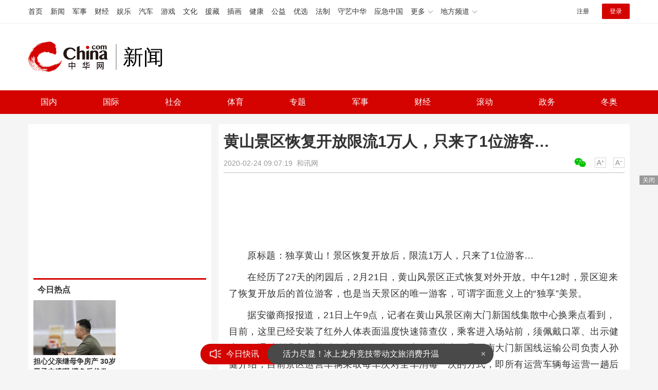

--- FILE ---
content_type: text/html
request_url: https://news.china.com/socialgd/10000169/20200224/37831532.html
body_size: 12116
content:
<!doctype html>
<html>
<head>
<meta charset="utf-8">
<title>黄山景区恢复开放限流1万人，只来了1位游客…_新闻频道_中华网</title>
<meta name="keywords" content="黄山景区恢复开放" />
<meta name="description" content="黄山景区恢复开放 在经历了27天的闭园后，2月21日，黄山风景区正式恢复对外开放。中午12时，景区迎来了恢复开放后的首位游客，也是当天景区的唯一游客，可谓字面意义上的“独享”美景。" />
<!-- /qudao/etc/endpage/ep_htmlhead.shtml Start -->
<meta http-equiv="Cache-Control" content="no-siteapp" />
<meta http-equiv="Cache-Control" content="no-transform" />
<link href="//www.china.com/zh_cn/plugin/videojs/video-js.min.css" rel="stylesheet" media="all" />
<link href="/qudao/css/style.css" rel="stylesheet" media="all" />
<script src="/qudao/js/t.min.js"></script>
<script src="//sssvd.china.com/js/4n3j9p.js" charset="utf-8"></script>
<!-- /qudao/etc/globalishao.shtml Start -->
<!-- #14771 Start -->
<script>
var _hmt = _hmt || [];
(function() {
  var hm = document.createElement("script");
  hm.src = "https://hm.baidu.com/hm.js?cbec92dec763e6774898d6d85460f707";
  var s = document.getElementsByTagName("script")[0];
  s.parentNode.insertBefore(hm, s);
})();
</script>
<!-- #14771 End -->
<!-- #3026 新闻 Start -->
<div style="display:none;">
<script src="https://s22.cnzz.com/z_stat.php?id=1273984079&web_id=1273984079" language="JavaScript"></script>
</div>
<!-- #3026 新闻 End -->
<!-- /qudao/etc/globalishao.shtml End -->
<!-- /qudao/etc/endpage/ep_htmlhead.shtml End -->
<meta name="author" content="#5434" />
<!--cid:11052670-->
</head>
<body oncontextmenu="return false" onselectstart="return false" ondragstart="return false" onbeforecopy="return false" oncopy="document.selection.empty()" onselect="document.selection.empty()">
<!-- /qudao/etc/endpage/ep_head.shtml Start -->
<!-- /etc/h_top_2021.shtml Start -->
<link href="//www.china.com/zh_cn/plugin/all/topheader/top_header_style_2021.css" rel="stylesheet">
<div class="top_header_bg">
    <div class="top_header">
        <ul class="top_header_channel">
            <li><a href="//www.china.com/" target="_blank">首页</a></li>
            <li><a href="//news.china.com/" target="_blank">新闻</a></li>
            <li><a href="//military.china.com" target="_blank">军事</a></li>
            <li><a href="//finance.china.com/" target="_blank">财经</a></li>
            <li><a href="//ent.china.com/" target="_blank">娱乐</a></li>
            <li><a href="//auto.china.com/" target="_blank">汽车</a></li>
            <li><a href="//game.china.com/" target="_blank">游戏</a></li>
            <li><a href="//culture.china.com/" target="_blank">文化</a></li>
            <li><a href="//yuanzang.china.com" target="_blank">援藏</a></li>
            <li><a href="//chahua.china.com/" target="_blank">插画</a></li>
            <li><a href="//health.china.com/" target="_blank">健康</a></li>
            <li><a href="//gongyi.china.com/" target="_blank">公益</a></li>
            <li><a href="//youxuan.china.com/" target="_blank">优选</a></li>
            <li><a href="//law.china.com/" target="_blank">法制</a></li>
            <li><a href="//shouyi.china.com/" target="_blank">守艺中华</a></li>
            <li><a href="//news.china.com/EmergencyChina/" target="_blank">应急中国</a></li>
            <li class="top_header_sub">更多<div class="sub"><a href="//fo.china.com/" target="_blank">佛学</a><!-- <a href="//jiu.china.com/" target="_blank">酒业</a> --><a href="//history.china.com" target="_blank">文史</a><a href="//gushici.china.com/" target="_blank">古诗词</a><a href="//art.china.com/renwu/" target="_blank">人物</a><a href="//jiemeng.china.com/" target="_blank">解梦</a><a href="//life.china.com/" target="_blank">生活</a><a href="//business.china.com/" target="_blank">商业</a><a href="//ai5g.china.com/" target="_blank">数智</a></div></li>
            <li class="top_header_sub">地方频道<div class="sub"><!-- <a href="//fj.china.com/" target="_blank">福建</a> --><a href="//hb.china.com/" target="_blank">湖北</a><!-- <a href="//henan.china.com/" target="_blank">河南</a> <a href="//jiangsu.china.com/" target="_blank">江苏</a>--><a href="//sd.china.com/" target="_blank">山东</a><a href="//sx.china.com/" target="_blank">山西</a><a href="//shaanxi.china.com/" target="_blank">丝路</a></div></li>
        </ul>
        <script>(function(){var hover=function(elem,overCallback,outCallback){var isHover=false;var preOvTime=new Date().getTime();function over(e){var curOvTime=new Date().getTime();isHover=true;if(curOvTime-preOvTime>10){overCallback(e,elem)}preOvTime=curOvTime};function out(e){var curOvTime=new Date().getTime();preOvTime=curOvTime;isHover=false;setTimeout(function(){if(!isHover){outCallback(e,elem)}},10)};elem.addEventListener('mouseover',over,false);elem.addEventListener('mouseout',out,false)};var _elem=document.querySelectorAll('.top_header_sub');for(var i=0,j=_elem.length;i<j;i++){hover(_elem[i],function(e,elem){elem.className='top_header_sub over'},function(e,elem){elem.className='top_header_sub'})}})();</script>
        <ul class="top_header_nav">
            <li><span id="headNavLogin" class="headNavLogin"><a id="headNav_reg" href="//passport.china.com/reg/mobile" target="_blank" class="reg">注册</a><a id="headNav_login" href="//passport.china.com/" target="_blank" class="login">登录</a></span></li>
        </ul>
        <script src="//dvsend.china.com/china_login/js/china_api_login.js"></script>
        <script>china_api_login({id:'headNavLogin',initHTML:'<a id="headNav_reg" href="//passport.china.com/reg/mobile" target="_blank" class="reg">注册</a><a id="headNav_login" href="//passport.china.com/" target="_blank" class="login">登录</a>',logonHTML:'<em class="headNavLogout"><span title="[F7:nickname /]"><a href="//passport.china.com/">[F7:nickname /]</a></span>[F7:out /]</em>'});</script>
    </div>
</div>
<!-- /etc/h_top_2021.shtml End -->
<div class="top_header_shadow">
    <div class="top_header_info top_header_article">
        <h1 class="top_header_logo"><a href="/" target="_blank">中华网 china.com</a></h1>
        <div class="top_header_logo_channel">新闻</div>
        <div class="top_header_right">
			<!-- 广告位：新闻内页顶部通栏1 800x90 -->
			<script>
			(function() {
			    var s = "_" + Math.random().toString(36).slice(2);
			    document.write('<div id="' + s + '"></div>');
			    (window.slotchbydup=window.slotchbydup || []).push({
			        id: '16226908',
			        container: s,
			        size: '800,90'
			    });
			})();
			</script>
		</div>
    </div>
    <!-- /etc/nav.shtml Start -->
<div class="top_header_subnav_bg">
	<div class="top_header_subnav" id="js_top_header_subnav">
		<a href="//news.china.com/domestic/index.html" target="_blank">国内</a>
		<a href="//news.china.com/international/index.html" target="_blank">国际</a>
		<a href="//news.china.com/social/index.html" target="_blank">社会</a>
		<a href="//sports.china.com/" target="_blank">体育</a>
		<a href="//news.china.com/zh_cn/focus/index.html" target="_blank">专题</a>
		<a href="//military.china.com/" target="_blank">军事</a>
		<a href="//finance.china.com/" target="_blank">财经</a>
		<a href="//news.china.com/news100/" target="_blank">滚动</a>
		<a href="//news.china.com/zw/" target="_blank">政务</a>
		<a href="//news.china.com/beijing2022/" target="_blank">冬奥</a>
	</div>
</div>
<!-- /etc/nav.shtml End -->
</div>
<!-- /qudao/etc/endpage/ep_head.shtml End -->
<!-SSE TITLEINFOSTART SSE->
<div id="chan_mainBlk" class="clearfix">
    <div id="chan_mainBlk_lft"> 
        <!-- /qudao/etc/endpage/ep_left1.shtml Start -->
<!-- /qudao/etc/endpage/ep_left1.shtml End -->
        <div id="chan_newsBlk"> 
            <h1 id="chan_newsTitle">黄山景区恢复开放限流1万人，只来了1位游客…</h1>
            <div id="chan_newsInfo">
                <div class="chan_newsInfo_link">
                <!-- /qudao/etc/endpage/ep_newsinfo.shtml Start -->
<a href="#" class="chan_newsInfo_font_small" onclick="doZoom('chan_newsDetail',-1); return false;">小</a>
<a href="#" class="chan_newsInfo_font_big" onclick="doZoom('chan_newsDetail',1); return false;">大</a>
<div class="cn_share">
    <span class="custom_item weixin ico"></span>
    <!-- weixin_main Start -->
    <div class="weixin_main"><div class="weixin_main_box"><div class="weixin_main_box_int"><img src="//www.china.com/zh_cn/default/1x1.png" class="js_wx_qrcod"/><p>用微信扫描二维码<br/>分享至好友和朋友圈</p></div></div></div>
    <!-- weixin_main End -->
</div>
<!-- /qudao/etc/endpage/ep_newsinfo.shtml End -->
                <img id="share_qrcode" src="https://img04-utuku.china.com/barcode/37831/37831532.png" style="display:none;" />
                </div>
                <div id="IndiKeyword" class="IndiKeyword">关键词：</div>
                2020-02-24 09:07:19&nbsp;<span class="chan_newsInfo_author"></span>&nbsp;<span class="chan_newsInfo_source"><a href='http://news.hexun.com/2020-02-23/200382405.html' target='_blank'>和讯网</a></span>
            </div>
            <!-- /qudao/etc/endpage/ep_left2.shtml Start -->
<div class="med_area">
    <!-- 广告位：中华网-新闻内页文热词章标题下左文右图信息流 -->
    <script>
    (function() {
        var s = "_" + Math.random().toString(36).slice(2);
        document.write('<div id="' + s + '"></div>');
        (window.slotchbydup=window.slotchbydup || []).push({
            id: '16226909',
            container: s,
            size: '780,120'
        });
    })();
    </script>
</div>
<!-- /qudao/etc/endpage/ep_left2.shtml End -->
            <div id="chan_newsDetail">
                <!-- /qudao/etc/endpage/ep_left3.shtml Start -->
<!-- /qudao/etc/endpage/ep_left3.shtml End -->
                <p>原标题：独享黄山！景区恢复开放后，限流1万人，只来了1位游客…</p><p>在经历了27天的闭园后，2月21日，黄山风景区正式恢复对外开放。中午12时，景区迎来了恢复开放后的首位游客，也是当天景区的唯一游客，可谓字面意义上的“独享”美景。</p><p>据安徽商报报道，21日上午9点，记者在黄山风景区南大门新国线集散中心换乘点看到，目前，这里已经安装了红外人体表面温度快速筛查仪，乘客进入场站前，须佩戴口罩、出示健康码，通过测温和安检后凭支付凭证即可候车。据黄山风景区南大门新国线运输公司负责人孙健介绍，目前景区运营车辆采取每车次对全车消毒一次的方式，即所有运营车辆每运营一趟后都需进行一次消毒，确保游客有一个安全健康的乘车环境。</p><p>此前受疫情影响，黄山风景区于1月25日(大年初一)下午3时起闭园暂停对外开放，对已购买景区门票、索道票、换乘车票及景区内酒店预订的游客进行无条件退款退票。2月20日，黄山市文旅局发布《关于黄山市旅游景区有序开放的通知》，将全市景区分为有序开放、适时开放、暂不开放三个类别，明确了黄山风景区属于具备有序开放条件的类别。</p><p>根据《公告》，黄山风景区每日开放时间为8点至16点。进山游客流量限制在每日接待游客不超过一万人。黄山风景区目前开放南大门的慈光阁、云谷寺票房（北大门、西大门票房暂不开放）；开放南大门新国线集散中心换乘点及云谷寺、桃花峰换乘点，每车不得超过16人，车内隔座就位，(其他换乘点暂不开放);开放玉屏索道、云谷索道，每车不得超过2人，(太平索道暂不开放);开放景点为除西海大峡谷、莲花峰以及景区正在封闭轮休景点外的所有景点;山上开放酒店为玉屏楼宾馆、狮林大酒店。</p>
            </div>
            <!-- /qudao/etc/endpage/ep_pagetop.shtml Start -->
<div class="med_area">
    <!-- 广告位：中华网-新闻内页热词翻页上文字链组 -->
    <script>
    (function() {
        var s = "_" + Math.random().toString(36).slice(2);
        document.write('<div id="' + s + '"></div>');
        (window.slotchbydup=window.slotchbydup || []).push({
            id: '16226910',
            container: s,
            size: '780,90'
        });
    })();
    </script>
</div>
<!-- /qudao/etc/endpage/ep_pagetop.shtml End -->
            <!-SSE PAGELINKSTART SSE->
            <div class="pageStyle5"><div id="chan_multipageNumN"><span class="curPage">1</span><a href="37831532_1.html" target="_self">2</a><a href="37831532_2.html" target="_self">3</a><a href="37831532_3.html" target="_self">4</a><a class="nextPage" href="37831532_all.html#page_2" target="_self">全文</a><span class="sumPage">共<cite> 4 </cite>页</span><a href="37831532_1.html" class="allPage" title="下一页" target="_self">下一页</a></div></div>
            <!-SSE PAGELINKEND SSE->
            
            <!-- /qudao/etc/endpage/ep_left4.shtml Start -->
<!-- 广告位：中华网-新闻内页热词摩天楼 -->
<div id="CH_MTL_10002" style="display:none; float:left; width:300px; height:250px; margin:0 10px 10px 0;">
    <script type="text/javascript" src="//jbdch1.appmobile.cn/source/to/n/resource/qdqx/production/w-p.js"></script>
</div>
<script>chinaadclient_motianlou2('CH_MTL_10002')</script>
<div class="med_area">
    <!-- 广告位：中华网-新闻内页热词翻页下通栏-780*175 -->
    <script type="text/javascript" src="//jbdch1.appmobile.cn/source/g/common/bad/resource/qdqq_h.js"></script>
</div>
<!-- #3801 Start -->
<style>
    .media-fixed{position:fixed;bottom:0;right:0;z-index:1;}
    .media-fixed .close{position:absolute;z-index:1;right:0;top:0;width:36px;height:18px;line-height:18px;background-color:#999;color:#fff;font-size:12px;text-align:center;cursor:pointer;}
</style>
<div class="media-fixed" id="js-media-fixed">
    <div class="close" id="js-media-fixed-close">关闭</div>
    <!-- 广告位：中华网-新闻内页热词流媒体 -->
    <script>
    (function() {
        var _url = window.location.href,
            _backurl = document.referrer;
        var s = "_" + Math.random().toString(36).slice(2);
        document.write('<div id="' + s + '"></div>');
        (window.slotchbydup=window.slotchbydup || []).push({
			id: '16226911',
			container: s,
			size: '300,250'
		});
        var _close = document.getElementById('js-media-fixed-close');
        _close.addEventListener('click',closeFn,false); 
        function closeFn(){
            this.parentNode.style.display = 'none';
        }
    })();
    </script>
</div>
<!-- #3801 End -->
<!-- /qudao/etc/endpage/ep_left4.shtml End -->  
        </div>        
        <div class="article-main-footer clearfix">
            <div class="chan_wntj" id="chan_wntj">
                <div class="index_wntjcon">
                    
                    <div class="wntjItem item_defaultView clearfix">
                        <div class="item_img"><a href="https://news.china.com/socialgd/10000169/20220913/43403463.html" target="_blank"><img class="delay" data-original="https://img1.utuku.imgcdc.com/300x0/news/20220913/d1dfedf3-e71a-4143-bb37-b304cdbc814d.jpg" width="100"></a></div>
                        <div class="item_con"><h3 class="tit"><a href="https://news.china.com/socialgd/10000169/20220913/43403463.html" target="_blank">崩溃！主人被隔离哈士奇把婚房拆了 监控画面曝光</a></h3><div class="item_foot"><span class="keyword">主人被隔离哈士奇把婚房拆了</span><span class="time">2022-09-13 17:13:50</span></div></div>
                    </div>
                    

                    <div class="wntjItem item_defaultView clearfix">
                        <div class="item_img"><a href="https://news.china.com/socialgd/10000169/20220913/43403152.html" target="_blank"><img class="delay" data-original="https://img1.utuku.imgcdc.com/300x0/news/20220913/1795ed3f-c059-4320-80a2-21a6caa18190.jpg" width="100"></a></div>
                        <div class="item_con"><h3 class="tit"><a href="https://news.china.com/socialgd/10000169/20220913/43403152.html" target="_blank">跑步完后腿疼加腹泻 高三生3小时吃4片止痛药肾衰竭</a></h3><div class="item_foot"><span class="keyword">高三生3小时吃4片止痛药肾衰竭</span><span class="time">2022-09-13 17:04:55</span></div></div>
                    </div>
                    

                    <div class="wntjItem item_defaultView clearfix">
                        <div class="item_img"><a href="https://news.china.com/socialgd/10000169/20220913/43402952.html" target="_blank"><img class="delay" data-original="https://img1.utuku.imgcdc.com/300x0/news/20220913/2a07154e-c317-45ae-aae4-690677589700.jpg" width="100"></a></div>
                        <div class="item_con"><h3 class="tit"><a href="https://news.china.com/socialgd/10000169/20220913/43402952.html" target="_blank">强台风逼近最大风力达13级 浙江海域掀起10米巨浪</a></h3><div class="item_foot"><span class="keyword">强台风逼近 浙江海域掀将起10米巨浪</span><span class="time">2022-09-13 17:01:14</span></div></div>
                    </div>
                    

                    <div class="wntjItem item_defaultView clearfix">
                        <div class="item_img"><a href="https://news.china.com/socialgd/10000169/20220913/43402251.html" target="_blank"><img class="delay" data-original="https://img0.utuku.imgcdc.com/300x0/news/20220913/c72331c8-45fd-4fb1-a492-69a71199ae4f.png" width="100"></a></div>
                        <div class="item_con"><h3 class="tit"><a href="https://news.china.com/socialgd/10000169/20220913/43402251.html" target="_blank">联通15666666666靓号拍卖 中国6最多起拍价1366万</a></h3><div class="item_foot"><span class="keyword">15666666666靓号拍卖 联通一靓号起拍价达1366万元</span><span class="time">2022-09-13 15:36:31</span></div></div>
                    </div>
                    

                    <div class="wntjItem item_defaultView clearfix">
                        <div class="item_img"><a href="https://military.china.com/news/13004177/20220913/43402867.html" target="_blank"><img class="delay" data-original="https://img0.utuku.imgcdc.com/300x0/military/20220913/ff20565a-c0aa-4a44-a069-0cbfa671f1ae.jpg" width="100"></a></div>
                        <div class="item_con"><h3 class="tit"><a href="https://military.china.com/news/13004177/20220913/43402867.html" target="_blank">国家计算机病毒应急处理中心发布报告 美国NSA网络武器饮茶</a></h3><div class="item_foot"><span class="keyword">美国NSA网络武器饮茶</span><span class="time">2022-09-13 16:59:03</span></div></div>
                    </div>
                    

                    <div class="wntjItem item_defaultView clearfix">
                        <div class="item_img"><a href="https://news.china.com/socialgd/10000169/20220913/43402011.html" target="_blank"><img class="delay" data-original="https://img0.utuku.imgcdc.com/488x0/news/20220913/cae3d8d9-e360-4abf-bd5e-262a13d9c404.png" width="100"></a></div>
                        <div class="item_con"><h3 class="tit"><a href="https://news.china.com/socialgd/10000169/20220913/43402011.html" target="_blank">练好后再出摊？不是卧底警察吗？老板连摊4张饼都失败直接歇业</a></h3><div class="item_foot"><span class="keyword">老板连摊4张饼都失败直接歇业</span><span class="time">2022-09-13 14:35:26</span></div></div>
                    </div>
                    

                    <div class="wntjItem item_defaultView clearfix">
                        <div class="item_img"><a href="https://military.china.com/news/13004177/20220913/43402214.html" target="_blank"><img class="delay" data-original="https://img2.utuku.imgcdc.com/300x0/military/20220913/9c1f378f-1699-4dc6-b551-e0aa1e0b645b.jpg" width="100"></a></div>
                        <div class="item_con"><h3 class="tit"><a href="https://military.china.com/news/13004177/20220913/43402214.html" target="_blank">新西兰总理:短期内不会成共和国家 但共和制是新西兰未来发展的方向</a></h3><div class="item_foot"><span class="keyword">新西兰总理:短期内不会成共和国家</span><span class="time">2022-09-13 15:28:35</span></div></div>
                    </div>
                    

                    <div class="wntjItem item_defaultView clearfix">
                        <div class="item_img"><a href="https://news.china.com/socialgd/10000169/20220913/43402339.html" target="_blank"><img class="delay" data-original="https://img0.utuku.imgcdc.com/300x0/news/20220913/ddd719a2-4a26-4a34-b987-c554446b007a.png" width="100"></a></div>
                        <div class="item_con"><h3 class="tit"><a href="https://news.china.com/socialgd/10000169/20220913/43402339.html" target="_blank">女子穿黄衣排队测核酸满背飞虫 密集恐惧症者慎入</a></h3><div class="item_foot"><span class="keyword">女子穿黄衣排队满背飞虫</span><span class="time">2022-09-13 15:53:30</span></div></div>
                    </div>
                    

                    <div class="wntjItem item_defaultView clearfix">
                        <div class="item_img"><a href="https://military.china.com/news/13004177/20220913/43403443.html" target="_blank"><img class="delay" data-original="https://img0.utuku.imgcdc.com/483x0/military/20220913/24739377-f8b0-4fc7-b6d7-e410d085a606.jpg" width="100"></a></div>
                        <div class="item_con"><h3 class="tit"><a href="https://military.china.com/news/13004177/20220913/43403443.html" target="_blank">澳大利亚发生袋鼠杀人事件 “肇事”袋鼠曾被当作宠物饲养</a></h3><div class="item_foot"><span class="keyword">澳大利亚发生袋鼠杀人事件</span><span class="time">2022-09-13 17:11:04</span></div></div>
                    </div>
                    

                    <div class="wntjItem item_defaultView clearfix">
                        <div class="item_img"><a href="https://news.china.com/socialgd/10000169/20220913/43402222.html" target="_blank"><img class="delay" data-original="https://img3.utuku.imgcdc.com/300x0/news/20220913/8f1729dc-530e-49ad-be43-e9e812dcf657.png" width="100"></a></div>
                        <div class="item_con"><h3 class="tit"><a href="https://news.china.com/socialgd/10000169/20220913/43402222.html" target="_blank">王思聪实控潘达文化公司注销 坐轮椅游玩环球影城</a></h3><div class="item_foot"><span class="keyword">王思聪实控潘达文化公司注销</span><span class="time">2022-09-13 15:30:16</span></div></div>
                    </div>
                    

                    <div class="wntjItem item_defaultView clearfix">
                        <div class="item_img"><a href="https://news.china.com/socialgd/10000169/20220913/43403463.html" target="_blank"><img class="delay" data-original="https://img1.utuku.imgcdc.com/300x0/news/20220913/d1dfedf3-e71a-4143-bb37-b304cdbc814d.jpg" width="100"></a></div>
                        <div class="item_con"><h3 class="tit"><a href="https://news.china.com/socialgd/10000169/20220913/43403463.html" target="_blank">崩溃！主人被隔离哈士奇把婚房拆了 监控画面曝光</a></h3><div class="item_foot"><span class="keyword">主人被隔离哈士奇把婚房拆了</span><span class="time">2022-09-13 17:13:50</span></div></div>
                    </div>
                    

                    <div class="wntjItem item_defaultView clearfix">
                        <div class="item_img"><a href="https://news.china.com/socialgd/10000169/20220913/43402242.html" target="_blank"><img class="delay" data-original="https://img3.utuku.imgcdc.com/300x0/news/20220913/1f399aeb-386f-480d-80ce-57cefe7bb5c0.jpg" width="100"></a></div>
                        <div class="item_con"><h3 class="tit"><a href="https://news.china.com/socialgd/10000169/20220913/43402242.html" target="_blank">澳大利亚发生80年一遇“袋鼠杀人”事件：“肇事”袋鼠被警察击毙</a></h3><div class="item_foot"><span class="keyword">澳大利亚发生80年一遇“袋鼠杀人”事件：“肇事”袋鼠被击毙</span><span class="time">2022-09-13 15:33:21</span></div></div>
                    </div>
                    

                    <div class="wntjItem item_defaultView clearfix">
                        <div class="item_img"><a href="https://news.china.com/socialgd/10000169/20220913/43402113.html" target="_blank"><img class="delay" data-original="https://img3.utuku.imgcdc.com/300x0/news/20220913/57139038-4f67-43a7-8ee7-a5fc6f7a9be7.png" width="100"></a></div>
                        <div class="item_con"><h3 class="tit"><a href="https://news.china.com/socialgd/10000169/20220913/43402113.html" target="_blank">女子拖行李箱进厂被保安要求开箱检查 双方发生拉扯</a></h3><div class="item_foot"><span class="keyword">女子拖行李箱进厂被保安要求开箱</span><span class="time">2022-09-13 15:05:37</span></div></div>
                    </div>
                    

                    <div class="wntjItem item_defaultView clearfix">
                        <div class="item_img"><a href="https://news.china.com/socialgd/10000169/20220913/43402166.html" target="_blank"><img class="delay" data-original="https://img1.utuku.imgcdc.com/300x0/news/20220913/dc03b992-1a62-4a5c-b104-c65194b634ea.png" width="100"></a></div>
                        <div class="item_con"><h3 class="tit"><a href="https://news.china.com/socialgd/10000169/20220913/43402166.html" target="_blank">小狗挑衅大狗 男子踹大狗致老人摔倒 受害者有权起诉</a></h3><div class="item_foot"><span class="keyword">小狗挑衅大狗 男子踹大狗致老人摔倒</span><span class="time">2022-09-13 15:16:32</span></div></div>
                    </div>
                    

                    <div class="wntjItem item_defaultView clearfix">
                        <div class="item_img"><a href="https://news.china.com/socialgd/10000169/20220913/43403152.html" target="_blank"><img class="delay" data-original="https://img1.utuku.imgcdc.com/300x0/news/20220913/1795ed3f-c059-4320-80a2-21a6caa18190.jpg" width="100"></a></div>
                        <div class="item_con"><h3 class="tit"><a href="https://news.china.com/socialgd/10000169/20220913/43403152.html" target="_blank">跑步完后腿疼加腹泻 高三生3小时吃4片止痛药肾衰竭</a></h3><div class="item_foot"><span class="keyword">高三生3小时吃4片止痛药肾衰竭</span><span class="time">2022-09-13 17:04:55</span></div></div>
                    </div>
                    

                    <div class="wntjItem item_defaultView clearfix">
                        <div class="item_img"><a href="https://military.china.com/news/13004177/20220913/43402247.html" target="_blank"><img class="delay" data-original="https://img1.utuku.imgcdc.com/300x0/military/20220913/32f9f1b2-d773-4cc4-8dde-97a27020bdac.jpg" width="100"></a></div>
                        <div class="item_con"><h3 class="tit"><a href="https://military.china.com/news/13004177/20220913/43402247.html" target="_blank">遭受重创 天然气短缺或导致法国酸奶厂停产</a></h3><div class="item_foot"><span class="keyword">天然气短缺或导致法国酸奶厂停产</span><span class="time">2022-09-13 15:34:17</span></div></div>
                    </div>
                    

                    <div class="wntjItem item_defaultView clearfix">
                        <div class="item_img"><a href="https://military.china.com/news/13004177/20220913/43402878.html" target="_blank"><img class="delay" data-original="https://img1.utuku.imgcdc.com/650x0/military/20220913/66ecc0fb-0205-470e-9f06-b4edceddaf8f.jpg" width="100"></a></div>
                        <div class="item_con"><h3 class="tit"><a href="https://military.china.com/news/13004177/20220913/43402878.html" target="_blank">美国NSA网络武器饮茶浮出水面 高度模块化针对Unix/Linux平台</a></h3><div class="item_foot"><span class="keyword">美国NSA网络武器饮茶</span><span class="time">2022-09-13 16:59:47</span></div></div>
                    </div>
                    

                    <div class="wntjItem item_defaultView clearfix">
                        <div class="item_img"><a href="https://military.china.com/news/13004177/20220913/43402713.html" target="_blank"><img class="delay" data-original="https://img3.utuku.imgcdc.com/612x0/military/20220913/6242fe26-0da3-421a-bdca-13c84c62ec82.jpg" width="100"></a></div>
                        <div class="item_con"><h3 class="tit"><a href="https://military.china.com/news/13004177/20220913/43402713.html" target="_blank">老板连摊4张饼都失败直接歇业 网友吐槽可能是便衣警察在工作</a></h3><div class="item_foot"><span class="keyword">老板连摊4张饼都失败直接歇业</span><span class="time">2022-09-13 16:47:45</span></div></div>
                    </div>
                    

                    <div class="wntjItem item_defaultView clearfix">
                        <div class="item_img"><a href="https://military.china.com/news/13004177/20220913/43403438.html" target="_blank"><img class="delay" data-original="https://img0.utuku.imgcdc.com/650x0/military/20220913/9fdda057-9020-44e9-a093-514d09153a07.jpg" width="100"></a></div>
                        <div class="item_con"><h3 class="tit"><a href="https://military.china.com/news/13004177/20220913/43403438.html" target="_blank">乌克兰夺回6000平方公里？</a></h3><div class="item_foot"><span class="keyword">乌克兰夺回6000平方公里？</span><span class="time">2022-09-13 17:10:28</span></div></div>
                    </div>
                    

                    <div class="wntjItem item_defaultView clearfix">
                        <div class="item_img"><a href="https://news.china.com/socialgd/10000169/20220913/43402036.html" target="_blank"><img class="delay" data-original="https://img0.utuku.imgcdc.com/477x0/news/20220913/e6e4880c-ab29-477f-bb16-6d03c07c77f5.png" width="100"></a></div>
                        <div class="item_con"><h3 class="tit"><a href="https://news.china.com/socialgd/10000169/20220913/43402036.html" target="_blank">女子求职问5险被嘲讽 这样的公司怎么还不黄？</a></h3><div class="item_foot"><span class="keyword">女子求职问5险被嘲讽</span><span class="time">2022-09-13 14:40:21</span></div></div>
                    </div>
                    

                    <div class="wntjItem item_defaultView clearfix">
                        <div class="item_img"><a href="https://news.china.com/socialgd/10000169/20220913/43402952.html" target="_blank"><img class="delay" data-original="https://img1.utuku.imgcdc.com/300x0/news/20220913/2a07154e-c317-45ae-aae4-690677589700.jpg" width="100"></a></div>
                        <div class="item_con"><h3 class="tit"><a href="https://news.china.com/socialgd/10000169/20220913/43402952.html" target="_blank">强台风逼近最大风力达13级 浙江海域掀起10米巨浪</a></h3><div class="item_foot"><span class="keyword">强台风逼近 浙江海域掀将起10米巨浪</span><span class="time">2022-09-13 17:01:14</span></div></div>
                    </div>
                    

                    <div class="wntjItem item_defaultView clearfix">
                        <div class="item_img"><a href="https://military.china.com/news/13004177/20220913/43402049.html" target="_blank"><img class="delay" data-original="https://img0.utuku.imgcdc.com/650x0/military/20220913/c4e629e1-9176-45a7-8afe-e1cea01c7de7.jpg" width="100"></a></div>
                        <div class="item_con"><h3 class="tit"><a href="https://military.china.com/news/13004177/20220913/43402049.html" target="_blank">美政府酝酿打压中国芯片新规 英伟达和AMD也编入新的限制规定中</a></h3><div class="item_foot"><span class="keyword">美政府酝酿打压中国芯片新规</span><span class="time">2022-09-13 14:43:35</span></div></div>
                    </div>
                    

                    <div class="wntjItem item_defaultView clearfix">
                        <div class="item_img"><a href="https://military.china.com/news/13004177/20220913/43402455.html" target="_blank"><img class="delay" data-original="https://img2.utuku.imgcdc.com/650x0/military/20220913/05106f2c-6c15-44e4-bb0d-e37d94b26fc9.jpg" width="100"></a></div>
                        <div class="item_con"><h3 class="tit"><a href="https://military.china.com/news/13004177/20220913/43402455.html" target="_blank">77岁澳洲老人被袋鼠袭击致死 上次类似的事件发生在1936年！</a></h3><div class="item_foot"><span class="keyword">77岁澳洲老人被袋鼠袭击致死</span><span class="time">2022-09-13 16:34:31</span></div></div>
                    </div>
                    

                    <div class="wntjItem item_defaultView clearfix">
                        <div class="item_img"><a href="https://military.china.com/news/13004177/20220913/43402101.html" target="_blank"><img class="delay" data-original="https://img2.utuku.imgcdc.com/629x0/military/20220913/4d6ab6bc-da55-47a4-8230-d59b8e1707e3.jpg" width="100"></a></div>
                        <div class="item_con"><h3 class="tit"><a href="https://military.china.com/news/13004177/20220913/43402101.html" target="_blank">全自动核酸检测平台获批上市：仅重45Kg适应各种个性化需求</a></h3><div class="item_foot"><span class="keyword">全自动核酸检测平台获批上市</span><span class="time">2022-09-13 15:01:36</span></div></div>
                    </div>
                    

                    <div class="wntjItem item_defaultView clearfix">
                        <div class="item_img"><a href="https://news.china.com/socialgd/10000169/20220913/43402287.html" target="_blank"><img class="delay" data-original="https://img3.utuku.imgcdc.com/300x0/news/20220913/cb3ec8a8-6c00-4209-81ed-fc85c68e5e58.png" width="100"></a></div>
                        <div class="item_con"><h3 class="tit"><a href="https://news.china.com/socialgd/10000169/20220913/43402287.html" target="_blank">男子月饼中吃出螺丝被硌到牙 开始还以为咬到冰糖</a></h3><div class="item_foot"><span class="keyword">男子月饼中吃出螺丝被硌到牙</span><span class="time">2022-09-13 15:40:21</span></div></div>
                    </div>
                    

                    <div class="wntjItem item_defaultView clearfix">
                        <div class="item_img"><a href="https://news.china.com/socialgd/10000169/20220913/43402355.html" target="_blank"><img class="delay" data-original="https://img2.utuku.imgcdc.com/300x0/news/20220913/057b1ee8-e32b-4f71-ad0e-060af4220699.jpg" width="100"></a></div>
                        <div class="item_con"><h3 class="tit"><a href="https://news.china.com/socialgd/10000169/20220913/43402355.html" target="_blank">微博处置发布极端追星言论账号 禁言30天到永久禁言</a></h3><div class="item_foot"><span class="keyword">微博处置发布极端追星言论账号</span><span class="time">2022-09-13 15:57:57</span></div></div>
                    </div>
                    

                    <div class="wntjItem item_defaultView clearfix">
                        <div class="item_img"><a href="https://military.china.com/news/13004177/20220913/43402203.html" target="_blank"><img class="delay" data-original="https://img0.utuku.imgcdc.com/640x0/military/20220913/61723012-eb2d-4c59-aa25-7cfce631fa9f.jpg" width="100"></a></div>
                        <div class="item_con"><h3 class="tit"><a href="https://military.china.com/news/13004177/20220913/43402203.html" target="_blank">俄乌攻守之势发生逆转? 如果红利曼再丢 俄军这几个月最大战果之一将不保</a></h3><div class="item_foot"><span class="keyword">俄乌攻守之势发生逆转?</span><span class="time">2022-09-13 15:24:31</span></div></div>
                    </div>
                    

                    <div class="wntjItem item_defaultView clearfix">
                        <div class="item_img"><a href="https://military.china.com/news/13004177/20220913/43402162.html" target="_blank"><img class="delay" data-original="https://img3.utuku.imgcdc.com/640x0/military/20220913/9444d41b-048a-4718-83cf-0d5d3e4d98c9.jpg" width="100"></a></div>
                        <div class="item_con"><h3 class="tit"><a href="https://military.china.com/news/13004177/20220913/43402162.html" target="_blank">外籍男子骚扰女性被拘7日限期出境 陕西网友纷纷点赞</a></h3><div class="item_foot"><span class="keyword">外籍男子骚扰女性被拘7日限期出境</span><span class="time">2022-09-13 15:14:16</span></div></div>
                    </div>
                    

                    <div class="wntjItem item_defaultView clearfix">
                        <div class="item_img"><a href="https://news.china.com/socialgd/10000169/20220913/43402316.html" target="_blank"><img class="delay" data-original="https://img3.utuku.imgcdc.com/650x0/news/20220913/95ed0e32-c890-4682-8ecc-c3620d8aeb28.jpg" width="100"></a></div>
                        <div class="item_con"><h3 class="tit"><a href="https://news.china.com/socialgd/10000169/20220913/43402316.html" target="_blank">华强北能攻克这个功能吗？iOS16已支持检测假冒AirPods</a></h3><div class="item_foot"><span class="keyword">iOS16已支持检测假冒AirPods</span><span class="time">2022-09-13 15:44:31</span></div></div>
                    </div>
                    

                    <div class="wntjItem item_defaultView clearfix">
                        <div class="item_img"><a href="https://news.china.com/socialgd/10000169/20220913/43402380.html" target="_blank"><img class="delay" data-original="https://img1.utuku.imgcdc.com/300x0/news/20220913/d9d478aa-b53b-409d-b063-2976db181edf.png" width="100"></a></div>
                        <div class="item_con"><h3 class="tit"><a href="https://news.china.com/socialgd/10000169/20220913/43402380.html" target="_blank">金丝猴吃葡萄一口一颗不忘剥皮 举止优雅像人一样</a></h3><div class="item_foot"><span class="keyword">金丝猴吃葡萄一口一颗不忘剥皮</span><span class="time">2022-09-13 16:03:24</span></div></div>
                    </div>
                    

                    <div class="wntjItem item_defaultView clearfix">
                        <div class="item_img"><a href="https://military.china.com/news/13004177/20220913/43402401.html" target="_blank"><img class="delay" data-original="https://img2.utuku.imgcdc.com/650x0/military/20220913/c5b3fe73-f50b-493b-a6b5-efa707b2351d.jpg" width="100"></a></div>
                        <div class="item_con"><h3 class="tit"><a href="https://military.china.com/news/13004177/20220913/43402401.html" target="_blank">上海一公园现日本和服雕塑群 有网友称：它们是怎么进去的！</a></h3><div class="item_foot"><span class="keyword">上海一公园现日本和服雕塑群</span><span class="time">2022-09-13 16:07:54</span></div></div>
                    </div>
                    

                    <div class="wntjItem item_defaultView clearfix">
                        <div class="item_img"><a href="https://news.china.com/socialgd/10000169/20220913/43402326.html" target="_blank"><img class="delay" data-original="https://img0.utuku.imgcdc.com/300x0/news/20220913/2c3ff77e-4609-4c61-94fd-7cbee4cf2f3a.png" width="100"></a></div>
                        <div class="item_con"><h3 class="tit"><a href="https://news.china.com/socialgd/10000169/20220913/43402326.html" target="_blank">河南：全日制博士坐享国企中层副职 退休延到70岁</a></h3><div class="item_foot"><span class="keyword">全日制博士坐享国企中层副职</span><span class="time">2022-09-13 15:47:27</span></div></div>
                    </div>
                    

                    <div class="wntjItem item_defaultView clearfix">
                        <div class="item_img"><a href="https://military.china.com/news/13004177/20220913/43402137.html" target="_blank"><img class="delay" data-original="https://img2.utuku.imgcdc.com/600x0/military/20220913/ef40967b-db13-4345-bb85-b317eb1397c9.jpg" width="100"></a></div>
                        <div class="item_con"><h3 class="tit"><a href="https://military.china.com/news/13004177/20220913/43402137.html" target="_blank">美对西工大网袭技术细节公开 从/dev/tty中提取相关用户名密码</a></h3><div class="item_foot"><span class="keyword">美对西工大网袭技术细节公开</span><span class="time">2022-09-13 15:09:38</span></div></div>
                    </div>
                    

                    <div class="wntjItem item_defaultView clearfix">
                        <div class="item_img"><a href="https://military.china.com/news/13004177/20220913/43402647.html" target="_blank"><img class="delay" data-original="https://img3.utuku.imgcdc.com/632x0/military/20220913/ce1194b6-036c-4fe3-9a98-7270e1804754.jpg" width="100"></a></div>
                        <div class="item_con"><h3 class="tit"><a href="https://military.china.com/news/13004177/20220913/43402647.html" target="_blank">美计划扩大芯片出口限制 中方回应 嘴里说公平竞争实际上是美国优先</a></h3><div class="item_foot"><span class="keyword">美计划扩大芯片出口限制 中方回应</span><span class="time">2022-09-13 16:32:40</span></div></div>
                    </div>
                    

                    <div class="wntjItem item_defaultView clearfix">
                        <div class="item_img"><a href="https://military.china.com/news/13004177/20220913/43402141.html" target="_blank"><img class="delay" data-original="https://img0.utuku.imgcdc.com/300x0/military/20220913/63155c62-a206-4cfb-ad87-37e2289907d5.jpg" width="100"></a></div>
                        <div class="item_con"><h3 class="tit"><a href="https://military.china.com/news/13004177/20220913/43402141.html" target="_blank">报告证实英军F-35坠海祸起“塑料罩”</a></h3><div class="item_foot"><span class="keyword">报告证实，英军F-35，坠海祸起“塑料罩”</span><span class="time">2022-09-13 15:09:58</span></div></div>
                    </div>
                    

                </div>
            </div>
        </div>
        <div class="chan_xgxw" id="chan_xgxw">
            <h3 class="chan_xgxwhd"><strong>相关新闻</strong></h3>
            <ul class="chan_xgxwbd">
                
                <li><h3 class="tit"><a href="https://news.china.com/domesticzq/13004215/20220312/41623315.html" target="_blank">居庸关长城景区3月13日恢复开放</a></h3><p class="desc"><a href="https://news.china.com/domesticzq/13004215/20220312/41623315.html" target="_blank">新京报快讯据居庸关长城官微消息，3月13日居庸关长城恢复开放，请游客配合工作人员根据现场指引，安全有序参观游览</a></p><span class="time">2022-03-12 16:21:00</span><span class="tag">居庸关长城景区3月13日恢复开放</span></li>
                

                <li><h3 class="tit"><a href="https://news.china.com/domesticzq/13004215/20220609/42510965.html" target="_blank">北京：故宫博物院恢复开放</a></h3><p class="desc"><a href="https://news.china.com/domesticzq/13004215/20220609/42510965.html" target="_blank">2022年6月7日，故宫博物院内，工作人员手持防控提示牌，提醒游客做好防护。    2022年6月7日，游客在故宫博物院内参观游览。    2022年6月7日，小朋友从故宫博物院内金水桥上跑过</a></p><span class="time">2022-06-09 09:01:03</span><span class="tag">北京：故宫博物院恢复开放</span></li>
                

                <li><h3 class="tit"><a href="https://news.china.com/domestic/945/20220521/42348539.html" target="_blank">北京：全市等级景区景点暂停开放</a></h3><p class="desc"><a href="https://news.china.com/domestic/945/20220521/42348539.html" target="_blank">5月21日，在北京市新型冠状病毒肺炎疫情防控工作第341场新闻发布会上通报，为尽快阻断疫情传播链条，争取用最短时间实现社会面清零目标</a></p><span class="time">2022-05-21 18:22:04</span><span class="tag">北京：全市等级景区景点暂停开放</span></li>
                

                <li><h3 class="tit"><a href="https://news.china.com/domesticzq/13004215/20220319/41703501.html" target="_blank">泰山景区3月20日起暂停开放</a></h3><p class="desc"><a href="https://news.china.com/domesticzq/13004215/20220319/41703501.html" target="_blank">新京报快讯3月19日，泰山风景名胜区管委会官方微信“泰山景区”发布《关于泰山景区暂停开放的通告》，自2022年3月20日0时起，泰山景区（含岱庙、红门宫等全部小景点）暂时关闭，市民进山晨练、取水等活动同步暂停，恢复开放时间另行通知</a></p><span class="time">2022-03-19 12:51:00</span><span class="tag">泰山景区3月20日起暂停开放</span></li>
                

                <li><h3 class="tit"><a href="https://news.china.com/domesticzq/13004215/20220402/41845103.html" target="_blank">雍和宫4月3日起恢复开放</a></h3><p class="desc"><a href="https://news.china.com/domesticzq/13004215/20220402/41845103.html" target="_blank">新京报快讯4月2日，雍和宫游客信众服务官微发布自4月3日起雍和宫恢复开放公告</a></p><span class="time">2022-04-02 16:11:02</span><span class="tag">雍和宫4月3日起恢复开放</span></li>
                

                <li><h3 class="tit"><a href="https://news.china.com/social/1007/20220711/42769442.html" target="_blank">大理古城 停车位一位难求！多景区免费开放</a></h3><p class="desc"><a href="https://news.china.com/social/1007/20220711/42769442.html" target="_blank">通信行程卡取消“星号”标记至今已一周多，全国的旅游业迎来快速复苏，各大景点在做好疫情防控工作的前提下，接待游客量也达到今年以来的高峰。</a></p><span class="time">2022-07-11 02:24:41</span><span class="tag">免费开放</span></li>
                

            </ul>
        </div>
    </div>
    <div id="chan_mainBlk_rgt">
        <!-- /qudao/etc/endpage/ep_rgt.shtml Start -->
<!-- /epleft2021/index.html Start -->
<!--cid:13004479-->
<div id="chan_mainBlk_rgt_inside">
    <div class="side_ads side_ads0">
        <!-- 广告位：中华网-新闻内页热词画中画1 -->
        <script type="text/javascript" src="//jbdch1.appmobile.cn/source/upo/resource/r/static/e_ryrx.js"></script>
    </div>
    <h2 class="modTit"><strong>今日热点</strong><span class="modTit-link"></span></h2>
    <div class="sidePicList">
        <div class="side_todayPic_con" id="js-jinri">
            
            <div class="wntjItem item_sideView clearfix">
                <div class="item_img"><a href="https://news.china.com/socialgd/10000169/20260203/49222204.html" target="_blank"><img src="https://img2.utuku.imgcdc.com/300x300/news/20260203/2f6f5d0d-2e9f-4834-bb49-5ac68c90d045.jpg" width="115"></a></div>
                <div class="item_con"><h3 class="tit"><a href="https://news.china.com/socialgd/10000169/20260203/49222204.html" target="_blank">担心父亲继母争房产 30岁男子立遗嘱 避免后代卷入纷争</a></h3></div>
            </div>
            

            <div class="wntjItem item_sideView clearfix">
                <div class="item_img"><a href="https://news.china.com/socialgd/10000169/20260203/49222203.html" target="_blank"><img src="https://img1.utuku.imgcdc.com/300x300/news/20260203/17902443-1bec-41c2-b249-901c8c040142.jpg" width="115"></a></div>
                <div class="item_con"><h3 class="tit"><a href="https://news.china.com/socialgd/10000169/20260203/49222203.html" target="_blank">8块钱的东北麻辣烫治好了“人均30+”麻辣烫内耗</a></h3></div>
            </div>
            

            
            <div class="wntjItem item_sideView clearfix">
                <div class="item_img"><a href="/paihang/index.html?asid=49222198" target="_blank"><img src="https://img2.utuku.imgcdc.com/300x300/news/20260203/70717a09-944b-49d0-b206-c84130735d81.jpg" width="115"></a></div>
                <div class="item_con"><h3 class="tit"><a href="/paihang/index.html?asid=49222198" class="title_red" target="_blank">樊振东王楚钦获得伦敦世乒赛资格 依据新选拔办法入选</a></h3></div>
            </div>
            

            
            <div class="wntjItem item_sideView clearfix">
                <div class="item_img"><a href="https://news.china.com/socialgd/10000169/20260203/49222196.html" target="_blank"><img src="https://img1.utuku.imgcdc.com/300x300/news/20260203/5fb9d919-04f8-43a0-9e4c-717473c0fe4a.jpg" width="115"></a></div>
                <div class="item_con"><h3 class="tit"><a href="https://news.china.com/socialgd/10000169/20260203/49222196.html" target="_blank">肖战白鹿热巴商业价值TOP3！一大波待播剧正在赶来的路上，你最pick哪一部？</a></h3></div>
            </div>
            

        </div>
    </div>
    <div class="side_ads side_ads1">
        <!-- 广告位：中华网-新闻内页热词画中画2 -->
        <script type="text/javascript" src="//jbdch1.appmobile.cn/source/ni-h/openjs/k-xkrq/static/r.js"></script>
    </div>
    <h2 class="modTit"><strong>频道热点</strong><span class="modTit-link"></span></h2>
    <ul class="sideAccordion js-sideAccordion">
        
        <li><a href="/paihang/index.html?asid=49035677" target="_blank"><img src="https://img3.utuku.imgcdc.com/300x300/news/20251201/6fdb2d48-e69a-4c8e-9802-18f785e5cbe2.png" alt="中医小妙招：甲流后“刀片嗓”难受？在家用0成本方法缓解咽痛"><p>中医小妙招：甲流后“刀片嗓”难受？在家用0成本方法缓解咽痛</p></a></li>
        

        
        <li><a href="/paihang/index.html?asid=49222159" target="_blank" class="title_red"><img src="https://img3.utuku.imgcdc.com/300x300/news/20260203/222b56b7-3693-4ccc-817c-21537cd0ac1e.jpg" alt="当00后掌管年夜饭 ​"><p>当00后掌管年夜饭 ​</p></a></li>
        

        
        <li><a href="https://news.china.com/socialgd/10000169/20260203/49222157.html" target="_blank"><img src="https://img1.utuku.imgcdc.com/300x300/news/20260203/d160e349-c546-4302-abb6-0e3a40e8c137.jpg" alt="中东部将出现大范围寒潮雨雪天气 南方雨雪明显"><p>中东部将出现大范围寒潮雨雪天气 南方雨雪明显</p></a></li>
        

        <li><a href="https://news.china.com/socialgd/10000169/20260203/49222156.html" target="_blank"><img src="https://img3.utuku.imgcdc.com/300x300/news/20260203/e02196d9-f27a-4252-b05c-8e6061a25f75.jpg" alt="婚礼一周后“闪离”彩礼退还起争议 2026年彩礼新规引全网热议!"><p>婚礼一周后“闪离”彩礼退还起争议 2026年彩礼新规引全网热议!</p></a></li>
        

    </ul>
    <div class="side_ads side_ads2">
        <!-- 广告位：中华网-新闻内页热词画中画3 -->
        <script type="text/javascript" src="//jbdch1.appmobile.cn/common/rml/common/o/openjs/b_o/source/vuj.js"></script>
    </div>
</div>
<!-- /epleft2021/index.html End -->
<!-- /qudao/etc/endpage/ep_rgt.shtml End -->
    </div>
</div>
<!-- /etc/endpage/ep_footer.shtml Start -->
<script src="/qudao/js/jquery-1.11.1.min.js"></script>
<script src="//static.mediav.com/js/feed_ts.js"></script>
<script src="/qudao/js/jquery.lazyload.min.js"></script>
<script src="/qudao/js/jquery.fixbox.js"></script>
<script src="/qudao/js/main.js"></script>
<div class="epFooter">
  <div class="copyRight">
    <a href="&#109;&#97;&#105;&#108;&#116;&#111;&#58;&#122;&#104;&#97;&#110;&#103;&#108;&#101;&#105;&#64;&#122;&#104;&#105;&#120;&#117;&#110;&#46;&#99;&#104;&#105;&#110;&#97;&#46;&#99;&#111;&#109;">主编邮箱</a><br />
    网上不良信息举报电话：010-56177181<br />
    <img src="//www.china.com/zh_cn/img1311/logo-cdc.png" width="20" height="17"> <a href="//www.china.com/zh_cn/general/about.html" target="_blank">关于中华网</a> | 
    <a href="//www.china.com/zh_cn/general/advert.html" target="_blank">广告服务</a> | 
    <a href="//www.china.com/zh_cn/general/contact.html" target="_blank">联系我们</a> | 
    <a href="//www.china.com/zh_cn/general/job.html" target="_blank">招聘信息</a> | 
    <a href="//www.china.com/zh_cn/general/bqsm.html" target="_blank">版权声明</a> | 
    <a href="//www.china.com/zh_cn/general/legal.html" target="_blank">豁免条款</a> | 
    <a href="//www.china.com/zh_cn/general/links.html" target="_blank">友情链接</a> | 
    <a href="//www.china.com/zh_cn/general/news.html" target="_blank">中华网动态</a><br />
版权所有 中华网</div>
</div>
<script src="//www.china.com/zh_cn/plugin/gif.min.v1.js"></script>
<!-- /qudao/etc/popup.min.shtml Start -->
<!-- /qudao/etc/popup.min.shtml End -->
<!-- /qudao/etc/commonfooter.shtml Start -->
<script src="//www.china.com/zh_cn/plugin/main.js"></script>
<script src="//www.china.com/zh_cn/js/ds.js"></script>
<!-- /qudao/etc/commonfooter.shtml End -->
<!-- /etc/endpage/ep_footer.shtml End -->
<!-SSE TITLEINFOEND SSE->
<script type="text/JavaScript" src="https://rankhit.china.com//news?to=ad&t=0&id=37831532&tid=10000169&cid=22&en=news&mdt=1582506439"></script>
</body>
</html>

--- FILE ---
content_type: application/x-javascript
request_url: https://news.china.com/qudao/js/t.min.js
body_size: 890
content:
(function(){var pagePickEntry={id:null,qd:null,getQd:function(){var a=window.location.href.match(/\/s_([a-z0-9_]+)\/?/);if(null!=a)return a[1]},getId:function(){var a=window.location.href.match(/\/([0-9]+)\.html?/);if(null!=a)return a[1]},init:function(){var a=this;a.qd=a.getQd();a.qd&&(a.qd=a.qd.toLowerCase().replace(/[^a-z0-9_]/g,''));if(!a.qd)return!0;a.id=a.getId();a.postData()},postData:function(){if('sgqq'==this.qd||'jrzx'==this.qd||'2345top2'==this.qd||'ayjr'==this.qd||'aytop'==this.qd||'aynews'==this.qd||'ayfeeds'==this.qd||'ayfinance'==this.qd||'aysh'==this.qd||'ayyl'==this.qd||'ayqc'==this.qd||'ayys'==this.qd||'ayls'==this.qd||'lenovo'==this.qd)return/\.(hao123|hao774|9991|sogou|2345|maxthon|qq|lenovo)\.(com|cn)/.test(document.referrer)&&(window.location.href='/jump.html?media='+this.qd+'&aid='+this.id),!0}};'undefined'!=typeof pagePickEntry&&pagePickEntry.init()})();

--- FILE ---
content_type: text/plain
request_url: https://news.china.com/json/important_news_day_new.json
body_size: 567
content:
var newspush_data = {"data":[{"title":"活力尽显！冰上龙舟竞技带动文旅消费升温","url":"https://news.china.com/domestic/945/20260202/49217218.html","time":"2022/11/03 23:10:12","id":"394"},{"title":"世界顶尖科学家峰会在阿联酋迪拜举行","url":"https://news.china.com/international/1000/20260202/49215652.html","time":"2022/06/15 15:55:46","id":"393"},{"title":"硬核实力铸就16连冠！“中国造”船舶扬帆出海","url":"https://news.china.com/domestic/945/20260202/49215615.html","time":"2022/06/15 15:49:40","id":"392"}]};